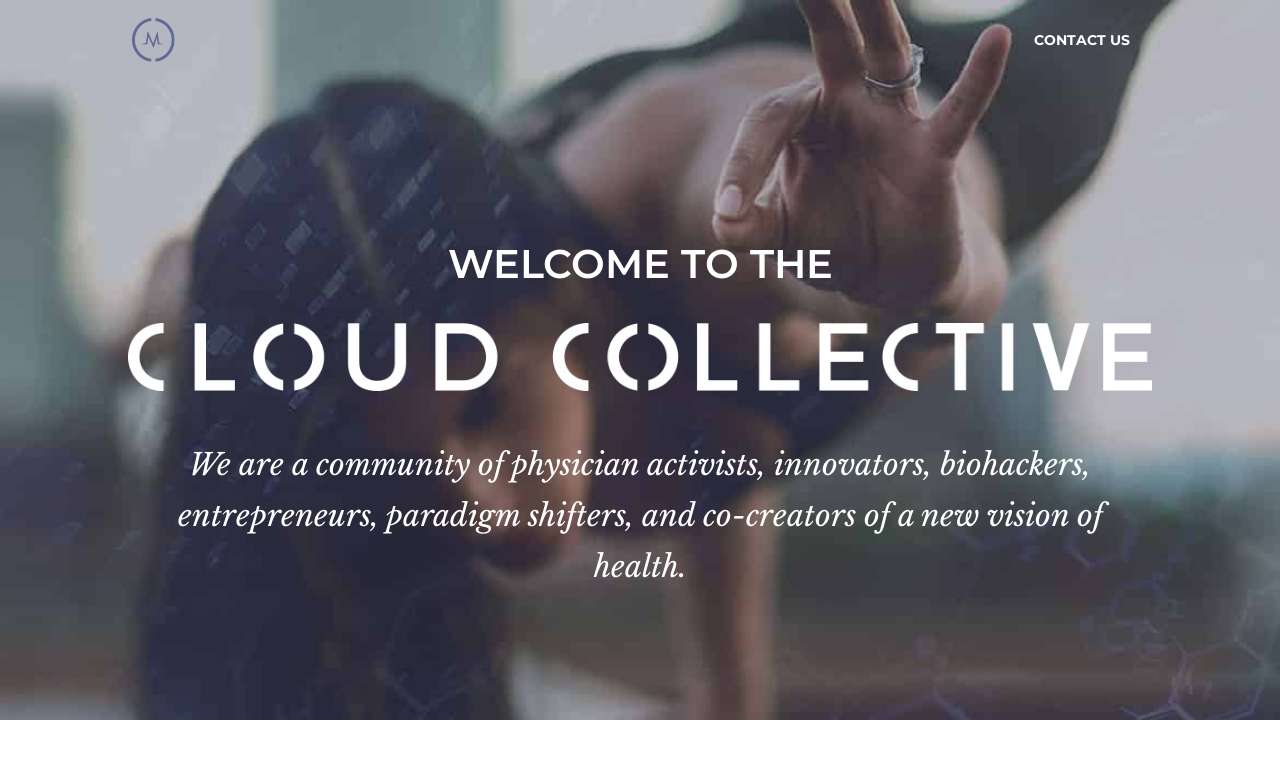

--- FILE ---
content_type: text/css
request_url: https://cloudcollective.io/wp-content/themes/cloud-collective/style.css?ver=4.27.5
body_size: -362
content:
/*
Theme Name:     Cloud Collective
Description:    Child theme for Divi
Author:         Powerup Productions
Template:       Divi
Version:        1.0
*/


--- FILE ---
content_type: text/css
request_url: https://cloudcollective.io/wp-content/themes/cloud-collective/library/scss/style.css?ver=1714722557
body_size: 2227
content:
#page-container #et-main-area{padding-top:96px}@media only screen and (max-width:767px){#page-container #et-main-area{padding-top:81px}}#page-container .hide{display:none}@media only screen and (max-width:767px){#page-container .et_pb_section{padding:20px 0}}@media only screen and (max-width:767px){#page-container .et_pb_section_0.et_pb_fullwidth_section{padding:0}}@media only screen and (max-width:767px){#page-container .et_pb_section_0.et_pb_fullwidth_section .et_pb_post_title{padding-top:50px !important;padding-bottom:20px !important}#page-container .et_pb_section_0.et_pb_fullwidth_section .et_pb_post_title h1{font-size:32px}}#page-container .et_pb_fullwidth_header .header-content{margin:0 auto;max-width:none;padding:0;width:100%}#page-container .et_pb_fullwidth_header .et_pb_module_header{margin-bottom:25px}#page-container .et_pb_fullwidth_header .et_pb_fullwidth_header_subhead{margin-bottom:80px}@media only screen and (max-width:767px){#page-container .et_pb_testimonial{padding-top:0}}@media only screen and (max-width:767px){#page-container .et_pb_testimonial *{font-size:24px}}#page-container .et_pb_testimonial .et_pb_testimonial_author{font-family:'Montserrat', Helvetica, Arial, Lucida, sans-serif;font-size:18px;font-style:normal;text-transform:uppercase}#page-container .et_pb_testimonial.et_pb_bg_layout_dark .et_pb_testimonial_author{color:#aeb6ce !important}#page-container .et_pb_testimonial.et_pb_bg_layout_light .et_pb_testimonial_description *{color:#2b3040 !important}#page-container .et_pb_testimonial.et_pb_bg_layout_light .et_pb_testimonial_author{color:#aeb6ce !important}#page-container .et_pb_slider{overflow:visible}@media only screen and (max-width:767px){#page-container .et_pb_slider{padding-bottom:100px}}#page-container .et_pb_slider .et_pb_slides{counter-reset:slide-counter;position:relative}#page-container .et_pb_slider .et_pb_slides .et_pb_slide .et_pb_container{height:auto !important;-webkit-transition:all 0.2s ease-in-out;-moz-transition:all 0.2s ease-in-out;-ms-transition:all 0.2s ease-in-out;-o-transition:all 0.2s ease-in-out;transition:all 0.2s ease-in-out}@media only screen and (max-width:767px){#page-container .et_pb_slider .et_pb_slides .et_pb_slide .et_pb_container{width:100%}}#page-container .et_pb_slider .et_pb_slides .et_pb_slide .et_pb_slider_container_inner{}#page-container .et_pb_slider .et_pb_slides .et_pb_slide .et_pb_slide_image{width:27.25%}#page-container .et_pb_slider .et_pb_slides .et_pb_slide .et_pb_slide_description{text-shadow:none;width:70.25%}@media only screen and (max-width:767px){#page-container .et_pb_slider .et_pb_slides .et_pb_slide .et_pb_slide_description{width:90%}}#page-container .et_pb_slider .et_pb_slides .et_pb_slide .et_pb_slide_title{margin-bottom:20px}#page-container .et_pb_slider .et_pb_slides .et_pb_slide .et_pb_slide_title:before{display:block;margin-right:5px;font-size:28px;background-color:#5f6a96;color:#fff;font-weight:bold;padding:8px;border-radius:100%;left:0;width:30px;height:30px;text-align:center;line-height:30px;-webkit-transition:all 0.2s ease-in-out;-moz-transition:all 0.2s ease-in-out;-ms-transition:all 0.2s ease-in-out;-o-transition:all 0.2s ease-in-out;transition:all 0.2s ease-in-out;position:relative;float:left;top:-8px;margin:0 12px 0 0}@media only screen and (max-width:767px){#page-container .et_pb_slider .et_pb_slides .et_pb_slide .et_pb_slide_title{display:inline-block;margin-bottom:0}}#page-container .et_pb_slider .et_pb_slides .et_pb_slide .et_pb_slide_content{clear:both}#page-container .et_pb_slider .et_pb_slides .et_pb_slide .et_pb_slide_content h3{color:#2b3040 !important;font-size:44px;margin-bottom:20px;text-transform:capitalize}@media only screen and (max-width:767px){#page-container .et_pb_slider .et_pb_slides .et_pb_slide .et_pb_slide_content h3{font-size:34px}}#page-container .et_pb_slider .et_pb_slides .et_pb_slide_0 .et_pb_slide_title:before{content:"1"}#page-container .et_pb_slider .et_pb_slides .et_pb_slide_1 .et_pb_slide_title:before{content:"2"}#page-container .et_pb_slider .et_pb_slides .et_pb_slide_2 .et_pb_slide_title:before{content:"3"}#page-container .et_pb_slider .et_pb_slides .et_pb_slide_3 .et_pb_slide_title:before{content:"4"}#page-container .et_pb_slider .et_pb_slides .et_pb_slide_4 .et_pb_slide_title:before{content:"5"}#page-container .et_pb_slider .et_pb_slides .et_pb_slide_5 .et_pb_slide_title:before{content:"6"}#page-container .et_pb_slider .et_pb_slides .et_pb_slide_6 .et_pb_slide_title:before{content:"7"}#page-container .et_pb_slider .et_pb_slides .et_pb_slide_7 .et_pb_slide_title:before{content:"8"}#page-container .et_pb_slider .et_pb_slides .et_pb_slide_8 .et_pb_slide_title:before{content:"9"}#page-container .et_pb_slider .et_pb_slides .et_pb_slide_9 .et_pb_slide_title:before{content:"10";font-size:26px}#page-container .et_pb_slider .et_pb_slides .et_pb_slide_10 .et_pb_slide_title:before{content:"11";font-size:26px}#page-container .et_pb_slider .et_pb_slides .et_pb_slide_11 .et_pb_slide_title:before{content:"12";font-size:27px}#page-container .et_pb_slider .et_pb_slides .et_pb_slide_12 .et_pb_slide_title:before{content:"13";font-size:27px}#page-container .et_pb_slider .et_pb_slides .et_pb_slide_13 .et_pb_slide_title:before{content:"14"}#page-container .et_pb_slider .et-pb-controllers{bottom:40px}@media only screen and (max-width:767px){#page-container .et_pb_slider .et-pb-controllers{bottom:100px}}#page-container .et_pb_slider .et-pb-controllers a{background:#aeb6ce;border-radius:100%;color:#fff;font-size:30px;font-weight:800;height:55px;line-height:55px;margin:0 22px;position:relative;text-indent:0;width:55px;-webkit-transition:all 0.2s ease-in-out;-moz-transition:all 0.2s ease-in-out;-ms-transition:all 0.2s ease-in-out;-o-transition:all 0.2s ease-in-out;transition:all 0.2s ease-in-out}#page-container .et_pb_slider .et-pb-controllers a:hover,#page-container .et_pb_slider .et-pb-controllers a.et-pb-active-control{background:url(../images/slide-ind-active.png) no-repeat left top;background-size:100%;color:#556082;font-weight:500}#page-container .et_pb_slider .et-pb-controllers a.et-pb-active-control{}@media only screen and (max-width:767px){#page-container .et_pb_slider .et-pb-controllers a{height:45px;line-height:45px;margin:0 10px 10px;width:45px}}#page-container .vertical-center .et_pb_row{display:flex;align-items:center}@media only screen and (max-width:767px){#page-container .vertical-center .et_pb_row{display:block}}#page-container .fancy-numbered-list ol{margin-left:0;padding-right:0;list-style-type:none}#page-container .fancy-numbered-list ol li{counter-increment:step-counter;padding-left:47px;position:relative;margin-bottom:20px}#page-container .fancy-numbered-list ol li:before{content:counter(step-counter);display:block;margin-right:5px;font-size:21px;background-color:#5f6a96;color:#fff;font-weight:bold;padding:8px;border-radius:100%;position:absolute;left:0;width:20px;height:20px;text-align:center;line-height:20px}#page-container #main-header{background-color:#202026}#page-container #main-header #et-top-navigation li a{color:#5f6a96 !important}#page-container #main-header #et-top-navigation li a:hover{color:#fff !important;opacity:1 !important}#page-container #main-header #et-top-navigation a i{color:#5f6a96 !important;font-size:20px}#page-container #main-header #et-top-navigation a i:hover{color:#fff !important;opacity:1 !important}#page-container #main-header #et-top-navigation .join-button a{-o-transition:color 0.3s, background-color 0.3s;-webkit-transition:color 0.3s, background-color 0.3s;transition:color 0.3s, background-color 0.3s;background:#5f6a96;color:#fff !important;border-radius:0px;border:0;padding:15px 20px !important;font-size:14px;font-weight:600;line-height:100%;letter-spacing:0px;text-transform:uppercase;margin:0}#page-container #main-header #et-top-navigation .join-button a:hover{background:#2b3040 !important}#page-container #main-header #et-top-navigation .join-button a:active{outline:none}#page-container #main-header #et-top-navigation .join-button a:hover{color:#fff !important;cursor:pointer}#page-container #main-header #et-top-navigation .et_mobile_menu{background-color:#2b3140;border-top:3px solid #5f6a96}#page-container #main-header #et-top-navigation .mobile_menu_bar:before{color:#5f6a96}.et_header_style_left .et-fixed-header #et-top-navigation,.et_header_style_split .et-fixed-header #et-top-navigation{padding:15px 0 0 0}.et_header_style_left .et-fixed-header #et-top-navigation a,.et_header_style_left .et-fixed-header #et-top-navigation a i,.et_header_style_split .et-fixed-header #et-top-navigation a,.et_header_style_split .et-fixed-header #et-top-navigation a i{color:#5f6a96 !important}.et_header_style_left .et-fixed-header #et-top-navigation a:hover,.et_header_style_left .et-fixed-header #et-top-navigation a i:hover,.et_header_style_split .et-fixed-header #et-top-navigation a:hover,.et_header_style_split .et-fixed-header #et-top-navigation a i:hover{color:#fff !important;opacity:1 !important;-webkit-transition:all 0.4s ease-in-out;-moz-transition:all 0.4s ease-in-out;transition:all 0.4s ease-in-out}.home #page-container #main-header{background-color:transparent}.home #page-container #main-header #et-top-navigation a,.home #page-container #main-header #et-top-navigation a i{color:#fff !important}.home #page-container #main-header #et-top-navigation a:hover,.home #page-container #main-header #et-top-navigation a i:hover{color:#fff !important;opacity:1 !important}.home #page-container #main-header.et-fixed-header{background-color:#202026}.home #page-container #main-header.et-fixed-header #et-top-navigation a,.home #page-container #main-header.et-fixed-header #et-top-navigation a i{color:#5f6a96 !important}.home #page-container #main-header.et-fixed-header #et-top-navigation a:hover,.home #page-container #main-header.et-fixed-header #et-top-navigation a i:hover{color:#fff !important;opacity:1 !important}.home #page-container #main-header.et-fixed-header #et-top-navigation .join-button a{color:#fff !important}.home #page-container #et-main-area{padding-top:0}@media only screen and (max-width:767px){.home #page-container .hero-section{padding:0}}@media only screen and (max-width:767px){.home #page-container .hero-section .et_pb_fullwidth_header{padding-bottom:50px;padding-top:130px !important}}.home #page-container .hero-section .et_pb_fullwidth_header .header-content{align-items:center;display:flex;flex-direction:column}.home #page-container .hero-section .et_pb_fullwidth_header .et_pb_module_header{order:1}@media only screen and (max-width:767px){.home #page-container .hero-section .et_pb_fullwidth_header .et_pb_module_header{font-size:22px}}.home #page-container .hero-section .et_pb_fullwidth_header .et_pb_fullwidth_header_subhead{margin-bottom:50px;order:3}@media only screen and (max-width:767px){.home #page-container .hero-section .et_pb_fullwidth_header .et_pb_fullwidth_header_subhead{font-size:17px;margin-bottom:10px}}.home #page-container .hero-section .et_pb_fullwidth_header .et_pb_header_content_wrapper{margin-bottom:40px;order:2}@media only screen and (max-width:767px){.home #page-container .hero-section .et_pb_fullwidth_header .et_pb_header_content_wrapper{margin-bottom:10px}}.home #page-container .hero-section .et_pb_fullwidth_header .et_pb_button{max-width:480px;order:4;padding:12px 31px !important}@media only screen and (max-width:767px){.home #page-container .hero-section .et_pb_fullwidth_header .et_pb_button{font-size:16px}}.home #page-container .hero-section .et_pb_fullwidth_header .et_pb_button:hover{color:#fff !important}@media only screen and (max-width:767px){.home #page-container .et_pb_fullwidth_header_1{padding-top:20px}}@media only screen and (max-width:767px){.home #page-container .et_pb_fullwidth_header_1 .et_pb_module_header{font-size:42px;margin-bottom:125px}}#page-container{}#page-container .gform_widget{background-color:#b2d326;box-sizing:border-box;margin-right:0 !important;max-width:100%;padding:30px;width:320px}#page-container .gform_widget .gform_wrapper{padding-bottom:0}#page-container .gform_widget .gform_wrapper .gform_title{color:#ffffff;margin-top:0 !important;padding-bottom:0 !important}#page-container .gform_widget .gform_wrapper .gform_description{color:#ffffff;font-weight:500 !important}#page-container .gform_widget .gform_wrapper label{margin:0 0 10px 0 !important;display:block !important}#page-container .gform_widget .gform_wrapper input{width:100% !important}#page-container .gform_widget .gform_wrapper input[type=text],#page-container .gform_widget .gform_wrapper input[type=email]{background-color:#f5f5f5 !important;border:none !important;padding:14px 4% !important;font-size:16px !important;color:#666 !important;font-weight:400 !important;-moz-border-radius:3px !important;-webkit-border-radius:3px !important;border-radius:3px !important}#page-container .gform_widget .gform_wrapper input[type=submit]{font-size:20px !important;color:#ffffff !important;border:1px solid #ffffff !important}#page-container .gform_widget .gform_footer{padding-bottom:0 !important;padding-top:0 !important}#page-container .gform_wrapper{margin:0}#page-container .gform_wrapper form,#page-container .gform_wrapper .gform_fields{display:flex;flex-wrap:wrap}@media only screen and (max-width:767px){#page-container .gform_wrapper form,#page-container .gform_wrapper .gform_fields{display:block}}#page-container .gform_wrapper .gform_body{width:80%}@media only screen and (max-width:767px){#page-container .gform_wrapper .gform_body{width:100%}}#page-container .gform_wrapper input[type="email"],#page-container .gform_wrapper input[type="number"],#page-container .gform_wrapper input[type="password"],#page-container .gform_wrapper input[type="tel"],#page-container .gform_wrapper input[type="text"],#page-container .gform_wrapper input[type="url"]{color:#fff !important}#page-container .gform_wrapper .gfield_label,#page-container .gform_wrapper .gfield,#page-container .gform_wrapper .ginput_container,#page-container .gform_wrapper .ginput_complex span,#page-container .gform_wrapper .gform_footer,#page-container .gform_wrapper textarea,#page-container .gform_wrapper input[type=text],#page-container .gform_wrapper input[type=tel],#page-container .gform_wrapper input[type=email],#page-container .gform_wrapper input[type=password],#page-container .gform_wrapper input[type=search]{margin:0 !important;padding:0}#page-container .gform_wrapper .ginput_complex span{width:48%}#page-container .gform_wrapper .ginput_complex span:first-child{margin-right:20px !important}#page-container .gform_wrapper .gfield_label,#page-container .gform_wrapper .ginput_complex label{display:none}#page-container .gform_wrapper textarea,#page-container .gform_wrapper input[type=text],#page-container .gform_wrapper input[type=tel],#page-container .gform_wrapper input[type=email],#page-container .gform_wrapper input[type=password],#page-container .gform_wrapper input[type=search]{background:rgba(85, 96, 130, 0.8);border:0;color:#fff;font-size:24px !important;font-weight:600;padding:16px 16px 17px;text-transform:uppercase;width:100%}@media only screen and (max-width:767px){#page-container .gform_wrapper textarea,#page-container .gform_wrapper input[type=text],#page-container .gform_wrapper input[type=tel],#page-container .gform_wrapper input[type=email],#page-container .gform_wrapper input[type=password],#page-container .gform_wrapper input[type=search]{font-size:18px !important;padding:10px 16px 9px}}#page-container .gform_wrapper ::-webkit-input-placeholder{color:#fff}#page-container .gform_wrapper ::-moz-placeholder{color:#fff}#page-container .gform_wrapper :-ms-input-placeholder{color:#fff}#page-container .gform_wrapper :-moz-placeholder{color:#fff}#page-container .gform_wrapper .selectric{background:rgba(85, 96, 130, 0.8);border:0;margin:0;padding:12px;width:100%}@media only screen and (max-width:767px){#page-container .gform_wrapper .selectric{padding:10px 12px 2px;width:100%}}#page-container .gform_wrapper .selectric .label{color:#fff;font-size:24px;font-weight:600;text-transform:uppercase}@media only screen and (max-width:767px){#page-container .gform_wrapper .selectric .label{font-size:19px}}#page-container .gform_wrapper .selectric .button{background:transparent;color:#2b3040;width:62px;height:62px;line-height:62px}#page-container .gform_wrapper .selectric .button:after{border:7px solid rgba(0, 0, 0, 0);border-top-color:#2b3040}#page-container .gform_wrapper .selectric-items{background:#49516d;border:0}#page-container .gform_wrapper .selectric-items li{color:#aeb6ce;font-size:19px;font-weight:600;padding:21px;text-transform:uppercase}#page-container .gform_wrapper .selectric-items li:first-child{display:none}#page-container .gform_wrapper .selectric-items li:hover,#page-container .gform_wrapper .selectric-items li.highlighted{background:#2b3040;color:#fff}#page-container .gform_wrapper .textarea{padding:10px}#page-container .gform_wrapper .gfield{margin:0 20px 0 0 !important;width:29%}@media only screen and (max-width:767px){#page-container .gform_wrapper .gfield{margin:0 0 10px !important;width:100%}}#page-container .gform_wrapper .gfield:last-child{margin:0 !important}#page-container .gform_wrapper .gfield .ginput_complex{width:100%}#page-container .gform_wrapper .gfield.checkbox_field{align-items:baseline;display:flex;flex-direction:row}#page-container .gform_wrapper .gfield.checkbox_field .gfield_label{order:2}#page-container .gform_wrapper .gfield.checkbox_field .ginput_container_checkbox{order:1}#page-container .gform_wrapper .gfield.checkbox_field .ginput_container_checkbox label{max-width:100%}#page-container .gform_wrapper .gfield.gfield_error{background-color:transparent;border:0;margin:0 20px 30px 0 !important;max-width:100% !important;position:relative}#page-container .gform_wrapper .gfield.gfield_error .gfield_description{bottom:-27px;padding:0;position:absolute}#page-container .gform_wrapper .validation_message{color:#ea5454}#page-container .gform_wrapper .validation_error{border-top:2px solid #ea5454;border-bottom:2px solid #ea5454;color:#ea5454}#page-container .gform_wrapper .gform_footer{width:20%}@media only screen and (max-width:767px){#page-container .gform_wrapper .gform_footer{width:100%}}#page-container .gform_wrapper .gform_button{-o-transition:color 0.3s, background-color 0.3s;-webkit-transition:color 0.3s, background-color 0.3s;transition:color 0.3s, background-color 0.3s;background:#aeb6ce;color:#1f2026 !important;border-radius:0px;border:0;padding:19px 45px !important;font-size:24px;font-weight:600;line-height:100%;letter-spacing:0px;text-transform:uppercase;margin:0}#page-container .gform_wrapper .gform_button:hover{background:#2b3040 !important}#page-container .gform_wrapper .gform_button:active{outline:none}#page-container .gform_wrapper .gform_button:hover{color:#fff !important;cursor:pointer}#page-container .gform_ajax_spinner{display:block !important;position:absolute;right:-50px;top:10px}@media only screen and (max-width:767px){#page-container .gform_ajax_spinner{bottom:15px;right:5px;top:auto}}#page-container .gform_confirmation_wrapper{text-align:center;background:#97f369;margin:20px 0 0;padding:30px;font-size:20px}#page-container #join-us .gform_wrapper #field_1_3{margin-right:0 !important}#page-container #join-us .gform_wrapper .ginput_complex span{width:100%}#page-container #join-us .gform_wrapper .gform_button{padding:19px 10% !important;width:100%}#page-container .et_pb_text .gform_wrapper{margin:16px 0}#page-container .et_pb_text .gform_wrapper form,#page-container .et_pb_text .gform_wrapper .gform_fields{display:block}#page-container .et_pb_text .gform_wrapper .gfield_label,#page-container .et_pb_text .gform_wrapper .ginput_complex label{display:block}#page-container .et_pb_text .gform_wrapper .gfield{margin:0 0 30px !important;width:100%}#page-container .et_pb_text .gform_wrapper .gform_footer{width:100%}#page-container #footer-bottom{padding:0}#page-container #footer-info{display:flex;flex-flow:row wrap;justify-content:space-between;padding:25px 0;width:100%}#page-container #footer-info .copyright,#page-container #footer-info .credit{display:flex;align-items:center}#page-container #footer-info .credit a{margin-left:20px;position:relative;top:9px}/*# sourceMappingURL=style.css.map */

--- FILE ---
content_type: text/css
request_url: https://cloudcollective.io/wp-content/et-cache/2/et-core-unified-deferred-2.min.css?ver=1765178344
body_size: -182
content:
.et_pb_section_5{height:10px;min-height:10px;max-height:10px}.et_pb_section_5.et_pb_section{padding-top:0px;padding-bottom:14px;background-color:#5f6a96!important}div.et_pb_section.et_pb_section_6{background-image:url(https://cloudcollective.io/wp-content/uploads/2018/05/slider-bg.jpg)!important}.et_pb_section_6.et_pb_section{padding-top:0px;padding-bottom:70px}.et_pb_fullwidth_header_1.et_pb_fullwidth_header .header-content h1,.et_pb_fullwidth_header_1.et_pb_fullwidth_header .header-content h2.et_pb_module_header,.et_pb_fullwidth_header_1.et_pb_fullwidth_header .header-content h3.et_pb_module_header,.et_pb_fullwidth_header_1.et_pb_fullwidth_header .header-content h4.et_pb_module_header,.et_pb_fullwidth_header_1.et_pb_fullwidth_header .header-content h5.et_pb_module_header,.et_pb_fullwidth_header_1.et_pb_fullwidth_header .header-content h6.et_pb_module_header{font-size:52px;color:#5f6a96!important}.et_pb_fullwidth_header.et_pb_fullwidth_header_1,.et_pb_slide_0,.et_pb_slide_1,.et_pb_slide_2,.et_pb_slide_3,.et_pb_slide_4,.et_pb_slide_5,.et_pb_slide_6,.et_pb_slide_7,.et_pb_slide_8,.et_pb_slide_9,.et_pb_slider .et_pb_slide_0,.et_pb_slider .et_pb_slide_1,.et_pb_slider .et_pb_slide_2,.et_pb_slider .et_pb_slide_3,.et_pb_slider .et_pb_slide_4,.et_pb_slider .et_pb_slide_5,.et_pb_slider .et_pb_slide_6,.et_pb_slider .et_pb_slide_7,.et_pb_slider .et_pb_slide_8,.et_pb_slider .et_pb_slide_9{background-color:rgba(126,190,197,0)}.et_pb_fullwidth_header_1{padding-top:100px;padding-bottom:0px;margin-bottom:-140px}.et_pb_fullwidth_slider_0.et_pb_slider .et_pb_slide_description .et_pb_slide_title{font-size:30px!important;color:#556082!important}.et_pb_fullwidth_slider_0.et_pb_slider.et_pb_module .et_pb_slides .et_pb_slide_content{font-size:18px!important;color:#2b3040!important}.et_pb_slider .et_pb_slide_1.et_pb_slide .et_pb_slide_description .et_pb_slide_title,.et_pb_slider .et_pb_slide_2.et_pb_slide .et_pb_slide_description .et_pb_slide_title{color:#5f6c93!important}

--- FILE ---
content_type: image/svg+xml
request_url: https://cloudcollective.io/wp-content/uploads/2018/05/logo.svg
body_size: 220
content:
<?xml version="1.0" encoding="utf-8"?>
<!-- Generator: Adobe Illustrator 19.0.0, SVG Export Plug-In . SVG Version: 6.00 Build 0)  -->
<svg version="1.1" id="Layer_1" xmlns="http://www.w3.org/2000/svg" xmlns:xlink="http://www.w3.org/1999/xlink" x="0px" y="0px"
	 viewBox="380.3 -540.8 412.7 410.7" style="enable-background:new 380.3 -540.8 412.7 410.7;" xml:space="preserve">
<style type="text/css">
	.st0{fill:#5F6A96;}
</style>
<g>
	<polygon class="st0" points="528.9,-294.8 539.1,-365 588.8,-259.4 621.7,-356.5 630.4,-294.8 695.3,-295.1 695.3,-295.1 
		644.1,-304.7 628.8,-411.5 623.8,-411.5 586.4,-300.1 535.4,-411.5 530.5,-411.5 515.7,-307.1 466.5,-294.9 	"/>
	<g>
		<path class="st0" d="M606.7-540.8v27.8c89.2,10,158.7,85.8,158.7,177.6s-69.6,167.6-158.7,177.6v27.8
			C711.1-140.2,793-228.4,793-335.5C793-442.5,711.1-530.7,606.7-540.8z"/>
		<path class="st0" d="M566.6-157.9c-89.2-10-158.7-85.8-158.7-177.6S477.5-503.1,566.6-513v-27.8
			c-104.4,10.1-186.3,98.3-186.3,205.4c0,107,81.9,195.3,186.3,205.4C566.6-130.1,566.6-157.9,566.6-157.9z"/>
	</g>
</g>
</svg>


--- FILE ---
content_type: image/svg+xml
request_url: https://cloudcollective.io/wp-content/uploads/2018/05/logo.svg
body_size: 148
content:
<?xml version="1.0" encoding="utf-8"?>
<!-- Generator: Adobe Illustrator 19.0.0, SVG Export Plug-In . SVG Version: 6.00 Build 0)  -->
<svg version="1.1" id="Layer_1" xmlns="http://www.w3.org/2000/svg" xmlns:xlink="http://www.w3.org/1999/xlink" x="0px" y="0px"
	 viewBox="380.3 -540.8 412.7 410.7" style="enable-background:new 380.3 -540.8 412.7 410.7;" xml:space="preserve">
<style type="text/css">
	.st0{fill:#5F6A96;}
</style>
<g>
	<polygon class="st0" points="528.9,-294.8 539.1,-365 588.8,-259.4 621.7,-356.5 630.4,-294.8 695.3,-295.1 695.3,-295.1 
		644.1,-304.7 628.8,-411.5 623.8,-411.5 586.4,-300.1 535.4,-411.5 530.5,-411.5 515.7,-307.1 466.5,-294.9 	"/>
	<g>
		<path class="st0" d="M606.7-540.8v27.8c89.2,10,158.7,85.8,158.7,177.6s-69.6,167.6-158.7,177.6v27.8
			C711.1-140.2,793-228.4,793-335.5C793-442.5,711.1-530.7,606.7-540.8z"/>
		<path class="st0" d="M566.6-157.9c-89.2-10-158.7-85.8-158.7-177.6S477.5-503.1,566.6-513v-27.8
			c-104.4,10.1-186.3,98.3-186.3,205.4c0,107,81.9,195.3,186.3,205.4C566.6-130.1,566.6-157.9,566.6-157.9z"/>
	</g>
</g>
</svg>


--- FILE ---
content_type: application/x-javascript
request_url: https://cloudcollective.io/wp-content/themes/cloud-collective/library/js/custom.js?ver=1.0
body_size: 215
content:
jQuery.noConflict();
jQuery(document).ready(function($){

	console.log('custom js loaded');

	/*-----------------------------------------------------------------------------------*/
	/* Add Classes
	/*-----------------------------------------------------------------------------------*/
	$("ul > li:first-child, ol > li:first-child, .hentry:first").addClass("first");
	$("ul > li:last-child, ol > li:last-child, .hentry:last").addClass("last");
  $("blockquote p:only-child").addClass("remove-margin");

	// Page section classes
	$("#mk-theme-container .mk-page-section-wrapper").eq(0).addClass("first-section");
	$("#mk-theme-container .mk-page-section-wrapper").eq(1).addClass("second-section");
	$("#mk-theme-container .mk-page-section-wrapper").eq(2).addClass("third-section");
	$("#mk-theme-container .mk-page-section-wrapper").eq(3).addClass("fourth-section");
	$("#mk-theme-container .mk-page-section-wrapper").eq(4).addClass("fifth-section");
	$("#mk-theme-container .mk-page-section-wrapper").eq(5).addClass("sixth-section");
	$("#mk-theme-container .mk-page-section-wrapper").eq(6).addClass("seventh-section");
	$("#mk-theme-container .mk-page-section-wrapper").eq(7).addClass("eighth-section");
	$("#mk-theme-container .mk-page-section-wrapper").eq(8).addClass("ninth-section");

  /*-------------------------------------------------------------------------------
	Remove Empty Paragraphs
  -------------------------------------------------------------------------------*/
	$('p').each(function() {
		var $this = $(this);
		if($this.html().replace(/\s|&nbsp;/g, '').length == 0)
			$this.remove();
	});

  /*-------------------------------------------------------------------------------
	Better Pointer Events for Maps
  -------------------------------------------------------------------------------*/
  $('.maps').click(function () {
    $('.maps iframe').css("pointer-events", "auto");
  });

  $( ".maps" ).mouseleave(function() {
    $('.maps iframe').css("pointer-events", "none");
  });

	// Scroll to any link with hash
	/*
  $('a[href*="#"]:not([href="#"])').click(function() {
    if (location.pathname.replace(/^\//,'') == this.pathname.replace(/^\//,'') && location.hostname == this.hostname) {
      var target = $(this.hash);
      target = target.length ? target : $('[name=' + this.hash.slice(1) +']');
      if (target.length) {
        $('html, body').animate({
          scrollTop: target.offset().top
        }, 1000);
        return false;
      }
    }
  });
	*/

	// Custom scrollto animation
	$(".custom-scroll-to a").click(function() {
	    var targetDiv = $(this).attr('href');
	    $('html, body').animate({
	        scrollTop: $(targetDiv).offset().top - 50
	    }, 1000);
	});

	$('.gfield_select').selectric();

	function move_controllers(){
  	//$( ".et-pb-controllers" ).appendTo( ".et_pb_slides" );
  	console.log("move it");
}
setTimeout(move_controllers, 4000);

});
